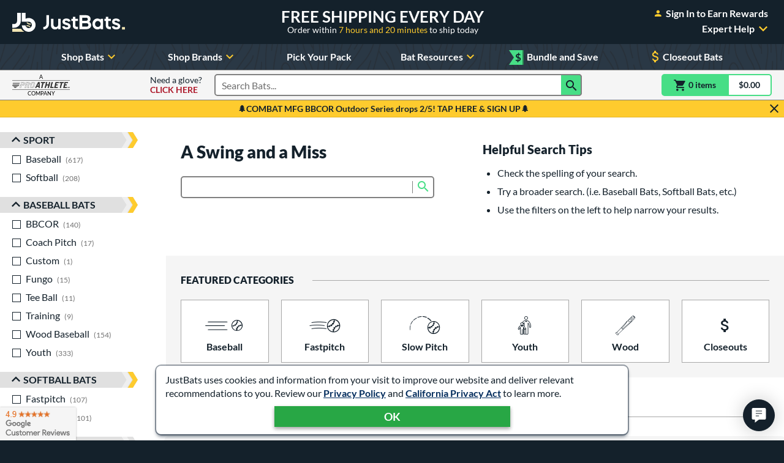

--- FILE ---
content_type: text/html; charset=utf-8
request_url: https://www.google.com/recaptcha/api2/anchor?ar=1&k=6Le0XdUaAAAAAG3KTbo4p6azg6wLF0dbxksuxHUP&co=aHR0cHM6Ly93d3cuanVzdGJhdHMuY29tOjQ0Mw..&hl=en&v=N67nZn4AqZkNcbeMu4prBgzg&size=invisible&anchor-ms=80000&execute-ms=30000&cb=4vl3ubu7np7x
body_size: 48953
content:
<!DOCTYPE HTML><html dir="ltr" lang="en"><head><meta http-equiv="Content-Type" content="text/html; charset=UTF-8">
<meta http-equiv="X-UA-Compatible" content="IE=edge">
<title>reCAPTCHA</title>
<style type="text/css">
/* cyrillic-ext */
@font-face {
  font-family: 'Roboto';
  font-style: normal;
  font-weight: 400;
  font-stretch: 100%;
  src: url(//fonts.gstatic.com/s/roboto/v48/KFO7CnqEu92Fr1ME7kSn66aGLdTylUAMa3GUBHMdazTgWw.woff2) format('woff2');
  unicode-range: U+0460-052F, U+1C80-1C8A, U+20B4, U+2DE0-2DFF, U+A640-A69F, U+FE2E-FE2F;
}
/* cyrillic */
@font-face {
  font-family: 'Roboto';
  font-style: normal;
  font-weight: 400;
  font-stretch: 100%;
  src: url(//fonts.gstatic.com/s/roboto/v48/KFO7CnqEu92Fr1ME7kSn66aGLdTylUAMa3iUBHMdazTgWw.woff2) format('woff2');
  unicode-range: U+0301, U+0400-045F, U+0490-0491, U+04B0-04B1, U+2116;
}
/* greek-ext */
@font-face {
  font-family: 'Roboto';
  font-style: normal;
  font-weight: 400;
  font-stretch: 100%;
  src: url(//fonts.gstatic.com/s/roboto/v48/KFO7CnqEu92Fr1ME7kSn66aGLdTylUAMa3CUBHMdazTgWw.woff2) format('woff2');
  unicode-range: U+1F00-1FFF;
}
/* greek */
@font-face {
  font-family: 'Roboto';
  font-style: normal;
  font-weight: 400;
  font-stretch: 100%;
  src: url(//fonts.gstatic.com/s/roboto/v48/KFO7CnqEu92Fr1ME7kSn66aGLdTylUAMa3-UBHMdazTgWw.woff2) format('woff2');
  unicode-range: U+0370-0377, U+037A-037F, U+0384-038A, U+038C, U+038E-03A1, U+03A3-03FF;
}
/* math */
@font-face {
  font-family: 'Roboto';
  font-style: normal;
  font-weight: 400;
  font-stretch: 100%;
  src: url(//fonts.gstatic.com/s/roboto/v48/KFO7CnqEu92Fr1ME7kSn66aGLdTylUAMawCUBHMdazTgWw.woff2) format('woff2');
  unicode-range: U+0302-0303, U+0305, U+0307-0308, U+0310, U+0312, U+0315, U+031A, U+0326-0327, U+032C, U+032F-0330, U+0332-0333, U+0338, U+033A, U+0346, U+034D, U+0391-03A1, U+03A3-03A9, U+03B1-03C9, U+03D1, U+03D5-03D6, U+03F0-03F1, U+03F4-03F5, U+2016-2017, U+2034-2038, U+203C, U+2040, U+2043, U+2047, U+2050, U+2057, U+205F, U+2070-2071, U+2074-208E, U+2090-209C, U+20D0-20DC, U+20E1, U+20E5-20EF, U+2100-2112, U+2114-2115, U+2117-2121, U+2123-214F, U+2190, U+2192, U+2194-21AE, U+21B0-21E5, U+21F1-21F2, U+21F4-2211, U+2213-2214, U+2216-22FF, U+2308-230B, U+2310, U+2319, U+231C-2321, U+2336-237A, U+237C, U+2395, U+239B-23B7, U+23D0, U+23DC-23E1, U+2474-2475, U+25AF, U+25B3, U+25B7, U+25BD, U+25C1, U+25CA, U+25CC, U+25FB, U+266D-266F, U+27C0-27FF, U+2900-2AFF, U+2B0E-2B11, U+2B30-2B4C, U+2BFE, U+3030, U+FF5B, U+FF5D, U+1D400-1D7FF, U+1EE00-1EEFF;
}
/* symbols */
@font-face {
  font-family: 'Roboto';
  font-style: normal;
  font-weight: 400;
  font-stretch: 100%;
  src: url(//fonts.gstatic.com/s/roboto/v48/KFO7CnqEu92Fr1ME7kSn66aGLdTylUAMaxKUBHMdazTgWw.woff2) format('woff2');
  unicode-range: U+0001-000C, U+000E-001F, U+007F-009F, U+20DD-20E0, U+20E2-20E4, U+2150-218F, U+2190, U+2192, U+2194-2199, U+21AF, U+21E6-21F0, U+21F3, U+2218-2219, U+2299, U+22C4-22C6, U+2300-243F, U+2440-244A, U+2460-24FF, U+25A0-27BF, U+2800-28FF, U+2921-2922, U+2981, U+29BF, U+29EB, U+2B00-2BFF, U+4DC0-4DFF, U+FFF9-FFFB, U+10140-1018E, U+10190-1019C, U+101A0, U+101D0-101FD, U+102E0-102FB, U+10E60-10E7E, U+1D2C0-1D2D3, U+1D2E0-1D37F, U+1F000-1F0FF, U+1F100-1F1AD, U+1F1E6-1F1FF, U+1F30D-1F30F, U+1F315, U+1F31C, U+1F31E, U+1F320-1F32C, U+1F336, U+1F378, U+1F37D, U+1F382, U+1F393-1F39F, U+1F3A7-1F3A8, U+1F3AC-1F3AF, U+1F3C2, U+1F3C4-1F3C6, U+1F3CA-1F3CE, U+1F3D4-1F3E0, U+1F3ED, U+1F3F1-1F3F3, U+1F3F5-1F3F7, U+1F408, U+1F415, U+1F41F, U+1F426, U+1F43F, U+1F441-1F442, U+1F444, U+1F446-1F449, U+1F44C-1F44E, U+1F453, U+1F46A, U+1F47D, U+1F4A3, U+1F4B0, U+1F4B3, U+1F4B9, U+1F4BB, U+1F4BF, U+1F4C8-1F4CB, U+1F4D6, U+1F4DA, U+1F4DF, U+1F4E3-1F4E6, U+1F4EA-1F4ED, U+1F4F7, U+1F4F9-1F4FB, U+1F4FD-1F4FE, U+1F503, U+1F507-1F50B, U+1F50D, U+1F512-1F513, U+1F53E-1F54A, U+1F54F-1F5FA, U+1F610, U+1F650-1F67F, U+1F687, U+1F68D, U+1F691, U+1F694, U+1F698, U+1F6AD, U+1F6B2, U+1F6B9-1F6BA, U+1F6BC, U+1F6C6-1F6CF, U+1F6D3-1F6D7, U+1F6E0-1F6EA, U+1F6F0-1F6F3, U+1F6F7-1F6FC, U+1F700-1F7FF, U+1F800-1F80B, U+1F810-1F847, U+1F850-1F859, U+1F860-1F887, U+1F890-1F8AD, U+1F8B0-1F8BB, U+1F8C0-1F8C1, U+1F900-1F90B, U+1F93B, U+1F946, U+1F984, U+1F996, U+1F9E9, U+1FA00-1FA6F, U+1FA70-1FA7C, U+1FA80-1FA89, U+1FA8F-1FAC6, U+1FACE-1FADC, U+1FADF-1FAE9, U+1FAF0-1FAF8, U+1FB00-1FBFF;
}
/* vietnamese */
@font-face {
  font-family: 'Roboto';
  font-style: normal;
  font-weight: 400;
  font-stretch: 100%;
  src: url(//fonts.gstatic.com/s/roboto/v48/KFO7CnqEu92Fr1ME7kSn66aGLdTylUAMa3OUBHMdazTgWw.woff2) format('woff2');
  unicode-range: U+0102-0103, U+0110-0111, U+0128-0129, U+0168-0169, U+01A0-01A1, U+01AF-01B0, U+0300-0301, U+0303-0304, U+0308-0309, U+0323, U+0329, U+1EA0-1EF9, U+20AB;
}
/* latin-ext */
@font-face {
  font-family: 'Roboto';
  font-style: normal;
  font-weight: 400;
  font-stretch: 100%;
  src: url(//fonts.gstatic.com/s/roboto/v48/KFO7CnqEu92Fr1ME7kSn66aGLdTylUAMa3KUBHMdazTgWw.woff2) format('woff2');
  unicode-range: U+0100-02BA, U+02BD-02C5, U+02C7-02CC, U+02CE-02D7, U+02DD-02FF, U+0304, U+0308, U+0329, U+1D00-1DBF, U+1E00-1E9F, U+1EF2-1EFF, U+2020, U+20A0-20AB, U+20AD-20C0, U+2113, U+2C60-2C7F, U+A720-A7FF;
}
/* latin */
@font-face {
  font-family: 'Roboto';
  font-style: normal;
  font-weight: 400;
  font-stretch: 100%;
  src: url(//fonts.gstatic.com/s/roboto/v48/KFO7CnqEu92Fr1ME7kSn66aGLdTylUAMa3yUBHMdazQ.woff2) format('woff2');
  unicode-range: U+0000-00FF, U+0131, U+0152-0153, U+02BB-02BC, U+02C6, U+02DA, U+02DC, U+0304, U+0308, U+0329, U+2000-206F, U+20AC, U+2122, U+2191, U+2193, U+2212, U+2215, U+FEFF, U+FFFD;
}
/* cyrillic-ext */
@font-face {
  font-family: 'Roboto';
  font-style: normal;
  font-weight: 500;
  font-stretch: 100%;
  src: url(//fonts.gstatic.com/s/roboto/v48/KFO7CnqEu92Fr1ME7kSn66aGLdTylUAMa3GUBHMdazTgWw.woff2) format('woff2');
  unicode-range: U+0460-052F, U+1C80-1C8A, U+20B4, U+2DE0-2DFF, U+A640-A69F, U+FE2E-FE2F;
}
/* cyrillic */
@font-face {
  font-family: 'Roboto';
  font-style: normal;
  font-weight: 500;
  font-stretch: 100%;
  src: url(//fonts.gstatic.com/s/roboto/v48/KFO7CnqEu92Fr1ME7kSn66aGLdTylUAMa3iUBHMdazTgWw.woff2) format('woff2');
  unicode-range: U+0301, U+0400-045F, U+0490-0491, U+04B0-04B1, U+2116;
}
/* greek-ext */
@font-face {
  font-family: 'Roboto';
  font-style: normal;
  font-weight: 500;
  font-stretch: 100%;
  src: url(//fonts.gstatic.com/s/roboto/v48/KFO7CnqEu92Fr1ME7kSn66aGLdTylUAMa3CUBHMdazTgWw.woff2) format('woff2');
  unicode-range: U+1F00-1FFF;
}
/* greek */
@font-face {
  font-family: 'Roboto';
  font-style: normal;
  font-weight: 500;
  font-stretch: 100%;
  src: url(//fonts.gstatic.com/s/roboto/v48/KFO7CnqEu92Fr1ME7kSn66aGLdTylUAMa3-UBHMdazTgWw.woff2) format('woff2');
  unicode-range: U+0370-0377, U+037A-037F, U+0384-038A, U+038C, U+038E-03A1, U+03A3-03FF;
}
/* math */
@font-face {
  font-family: 'Roboto';
  font-style: normal;
  font-weight: 500;
  font-stretch: 100%;
  src: url(//fonts.gstatic.com/s/roboto/v48/KFO7CnqEu92Fr1ME7kSn66aGLdTylUAMawCUBHMdazTgWw.woff2) format('woff2');
  unicode-range: U+0302-0303, U+0305, U+0307-0308, U+0310, U+0312, U+0315, U+031A, U+0326-0327, U+032C, U+032F-0330, U+0332-0333, U+0338, U+033A, U+0346, U+034D, U+0391-03A1, U+03A3-03A9, U+03B1-03C9, U+03D1, U+03D5-03D6, U+03F0-03F1, U+03F4-03F5, U+2016-2017, U+2034-2038, U+203C, U+2040, U+2043, U+2047, U+2050, U+2057, U+205F, U+2070-2071, U+2074-208E, U+2090-209C, U+20D0-20DC, U+20E1, U+20E5-20EF, U+2100-2112, U+2114-2115, U+2117-2121, U+2123-214F, U+2190, U+2192, U+2194-21AE, U+21B0-21E5, U+21F1-21F2, U+21F4-2211, U+2213-2214, U+2216-22FF, U+2308-230B, U+2310, U+2319, U+231C-2321, U+2336-237A, U+237C, U+2395, U+239B-23B7, U+23D0, U+23DC-23E1, U+2474-2475, U+25AF, U+25B3, U+25B7, U+25BD, U+25C1, U+25CA, U+25CC, U+25FB, U+266D-266F, U+27C0-27FF, U+2900-2AFF, U+2B0E-2B11, U+2B30-2B4C, U+2BFE, U+3030, U+FF5B, U+FF5D, U+1D400-1D7FF, U+1EE00-1EEFF;
}
/* symbols */
@font-face {
  font-family: 'Roboto';
  font-style: normal;
  font-weight: 500;
  font-stretch: 100%;
  src: url(//fonts.gstatic.com/s/roboto/v48/KFO7CnqEu92Fr1ME7kSn66aGLdTylUAMaxKUBHMdazTgWw.woff2) format('woff2');
  unicode-range: U+0001-000C, U+000E-001F, U+007F-009F, U+20DD-20E0, U+20E2-20E4, U+2150-218F, U+2190, U+2192, U+2194-2199, U+21AF, U+21E6-21F0, U+21F3, U+2218-2219, U+2299, U+22C4-22C6, U+2300-243F, U+2440-244A, U+2460-24FF, U+25A0-27BF, U+2800-28FF, U+2921-2922, U+2981, U+29BF, U+29EB, U+2B00-2BFF, U+4DC0-4DFF, U+FFF9-FFFB, U+10140-1018E, U+10190-1019C, U+101A0, U+101D0-101FD, U+102E0-102FB, U+10E60-10E7E, U+1D2C0-1D2D3, U+1D2E0-1D37F, U+1F000-1F0FF, U+1F100-1F1AD, U+1F1E6-1F1FF, U+1F30D-1F30F, U+1F315, U+1F31C, U+1F31E, U+1F320-1F32C, U+1F336, U+1F378, U+1F37D, U+1F382, U+1F393-1F39F, U+1F3A7-1F3A8, U+1F3AC-1F3AF, U+1F3C2, U+1F3C4-1F3C6, U+1F3CA-1F3CE, U+1F3D4-1F3E0, U+1F3ED, U+1F3F1-1F3F3, U+1F3F5-1F3F7, U+1F408, U+1F415, U+1F41F, U+1F426, U+1F43F, U+1F441-1F442, U+1F444, U+1F446-1F449, U+1F44C-1F44E, U+1F453, U+1F46A, U+1F47D, U+1F4A3, U+1F4B0, U+1F4B3, U+1F4B9, U+1F4BB, U+1F4BF, U+1F4C8-1F4CB, U+1F4D6, U+1F4DA, U+1F4DF, U+1F4E3-1F4E6, U+1F4EA-1F4ED, U+1F4F7, U+1F4F9-1F4FB, U+1F4FD-1F4FE, U+1F503, U+1F507-1F50B, U+1F50D, U+1F512-1F513, U+1F53E-1F54A, U+1F54F-1F5FA, U+1F610, U+1F650-1F67F, U+1F687, U+1F68D, U+1F691, U+1F694, U+1F698, U+1F6AD, U+1F6B2, U+1F6B9-1F6BA, U+1F6BC, U+1F6C6-1F6CF, U+1F6D3-1F6D7, U+1F6E0-1F6EA, U+1F6F0-1F6F3, U+1F6F7-1F6FC, U+1F700-1F7FF, U+1F800-1F80B, U+1F810-1F847, U+1F850-1F859, U+1F860-1F887, U+1F890-1F8AD, U+1F8B0-1F8BB, U+1F8C0-1F8C1, U+1F900-1F90B, U+1F93B, U+1F946, U+1F984, U+1F996, U+1F9E9, U+1FA00-1FA6F, U+1FA70-1FA7C, U+1FA80-1FA89, U+1FA8F-1FAC6, U+1FACE-1FADC, U+1FADF-1FAE9, U+1FAF0-1FAF8, U+1FB00-1FBFF;
}
/* vietnamese */
@font-face {
  font-family: 'Roboto';
  font-style: normal;
  font-weight: 500;
  font-stretch: 100%;
  src: url(//fonts.gstatic.com/s/roboto/v48/KFO7CnqEu92Fr1ME7kSn66aGLdTylUAMa3OUBHMdazTgWw.woff2) format('woff2');
  unicode-range: U+0102-0103, U+0110-0111, U+0128-0129, U+0168-0169, U+01A0-01A1, U+01AF-01B0, U+0300-0301, U+0303-0304, U+0308-0309, U+0323, U+0329, U+1EA0-1EF9, U+20AB;
}
/* latin-ext */
@font-face {
  font-family: 'Roboto';
  font-style: normal;
  font-weight: 500;
  font-stretch: 100%;
  src: url(//fonts.gstatic.com/s/roboto/v48/KFO7CnqEu92Fr1ME7kSn66aGLdTylUAMa3KUBHMdazTgWw.woff2) format('woff2');
  unicode-range: U+0100-02BA, U+02BD-02C5, U+02C7-02CC, U+02CE-02D7, U+02DD-02FF, U+0304, U+0308, U+0329, U+1D00-1DBF, U+1E00-1E9F, U+1EF2-1EFF, U+2020, U+20A0-20AB, U+20AD-20C0, U+2113, U+2C60-2C7F, U+A720-A7FF;
}
/* latin */
@font-face {
  font-family: 'Roboto';
  font-style: normal;
  font-weight: 500;
  font-stretch: 100%;
  src: url(//fonts.gstatic.com/s/roboto/v48/KFO7CnqEu92Fr1ME7kSn66aGLdTylUAMa3yUBHMdazQ.woff2) format('woff2');
  unicode-range: U+0000-00FF, U+0131, U+0152-0153, U+02BB-02BC, U+02C6, U+02DA, U+02DC, U+0304, U+0308, U+0329, U+2000-206F, U+20AC, U+2122, U+2191, U+2193, U+2212, U+2215, U+FEFF, U+FFFD;
}
/* cyrillic-ext */
@font-face {
  font-family: 'Roboto';
  font-style: normal;
  font-weight: 900;
  font-stretch: 100%;
  src: url(//fonts.gstatic.com/s/roboto/v48/KFO7CnqEu92Fr1ME7kSn66aGLdTylUAMa3GUBHMdazTgWw.woff2) format('woff2');
  unicode-range: U+0460-052F, U+1C80-1C8A, U+20B4, U+2DE0-2DFF, U+A640-A69F, U+FE2E-FE2F;
}
/* cyrillic */
@font-face {
  font-family: 'Roboto';
  font-style: normal;
  font-weight: 900;
  font-stretch: 100%;
  src: url(//fonts.gstatic.com/s/roboto/v48/KFO7CnqEu92Fr1ME7kSn66aGLdTylUAMa3iUBHMdazTgWw.woff2) format('woff2');
  unicode-range: U+0301, U+0400-045F, U+0490-0491, U+04B0-04B1, U+2116;
}
/* greek-ext */
@font-face {
  font-family: 'Roboto';
  font-style: normal;
  font-weight: 900;
  font-stretch: 100%;
  src: url(//fonts.gstatic.com/s/roboto/v48/KFO7CnqEu92Fr1ME7kSn66aGLdTylUAMa3CUBHMdazTgWw.woff2) format('woff2');
  unicode-range: U+1F00-1FFF;
}
/* greek */
@font-face {
  font-family: 'Roboto';
  font-style: normal;
  font-weight: 900;
  font-stretch: 100%;
  src: url(//fonts.gstatic.com/s/roboto/v48/KFO7CnqEu92Fr1ME7kSn66aGLdTylUAMa3-UBHMdazTgWw.woff2) format('woff2');
  unicode-range: U+0370-0377, U+037A-037F, U+0384-038A, U+038C, U+038E-03A1, U+03A3-03FF;
}
/* math */
@font-face {
  font-family: 'Roboto';
  font-style: normal;
  font-weight: 900;
  font-stretch: 100%;
  src: url(//fonts.gstatic.com/s/roboto/v48/KFO7CnqEu92Fr1ME7kSn66aGLdTylUAMawCUBHMdazTgWw.woff2) format('woff2');
  unicode-range: U+0302-0303, U+0305, U+0307-0308, U+0310, U+0312, U+0315, U+031A, U+0326-0327, U+032C, U+032F-0330, U+0332-0333, U+0338, U+033A, U+0346, U+034D, U+0391-03A1, U+03A3-03A9, U+03B1-03C9, U+03D1, U+03D5-03D6, U+03F0-03F1, U+03F4-03F5, U+2016-2017, U+2034-2038, U+203C, U+2040, U+2043, U+2047, U+2050, U+2057, U+205F, U+2070-2071, U+2074-208E, U+2090-209C, U+20D0-20DC, U+20E1, U+20E5-20EF, U+2100-2112, U+2114-2115, U+2117-2121, U+2123-214F, U+2190, U+2192, U+2194-21AE, U+21B0-21E5, U+21F1-21F2, U+21F4-2211, U+2213-2214, U+2216-22FF, U+2308-230B, U+2310, U+2319, U+231C-2321, U+2336-237A, U+237C, U+2395, U+239B-23B7, U+23D0, U+23DC-23E1, U+2474-2475, U+25AF, U+25B3, U+25B7, U+25BD, U+25C1, U+25CA, U+25CC, U+25FB, U+266D-266F, U+27C0-27FF, U+2900-2AFF, U+2B0E-2B11, U+2B30-2B4C, U+2BFE, U+3030, U+FF5B, U+FF5D, U+1D400-1D7FF, U+1EE00-1EEFF;
}
/* symbols */
@font-face {
  font-family: 'Roboto';
  font-style: normal;
  font-weight: 900;
  font-stretch: 100%;
  src: url(//fonts.gstatic.com/s/roboto/v48/KFO7CnqEu92Fr1ME7kSn66aGLdTylUAMaxKUBHMdazTgWw.woff2) format('woff2');
  unicode-range: U+0001-000C, U+000E-001F, U+007F-009F, U+20DD-20E0, U+20E2-20E4, U+2150-218F, U+2190, U+2192, U+2194-2199, U+21AF, U+21E6-21F0, U+21F3, U+2218-2219, U+2299, U+22C4-22C6, U+2300-243F, U+2440-244A, U+2460-24FF, U+25A0-27BF, U+2800-28FF, U+2921-2922, U+2981, U+29BF, U+29EB, U+2B00-2BFF, U+4DC0-4DFF, U+FFF9-FFFB, U+10140-1018E, U+10190-1019C, U+101A0, U+101D0-101FD, U+102E0-102FB, U+10E60-10E7E, U+1D2C0-1D2D3, U+1D2E0-1D37F, U+1F000-1F0FF, U+1F100-1F1AD, U+1F1E6-1F1FF, U+1F30D-1F30F, U+1F315, U+1F31C, U+1F31E, U+1F320-1F32C, U+1F336, U+1F378, U+1F37D, U+1F382, U+1F393-1F39F, U+1F3A7-1F3A8, U+1F3AC-1F3AF, U+1F3C2, U+1F3C4-1F3C6, U+1F3CA-1F3CE, U+1F3D4-1F3E0, U+1F3ED, U+1F3F1-1F3F3, U+1F3F5-1F3F7, U+1F408, U+1F415, U+1F41F, U+1F426, U+1F43F, U+1F441-1F442, U+1F444, U+1F446-1F449, U+1F44C-1F44E, U+1F453, U+1F46A, U+1F47D, U+1F4A3, U+1F4B0, U+1F4B3, U+1F4B9, U+1F4BB, U+1F4BF, U+1F4C8-1F4CB, U+1F4D6, U+1F4DA, U+1F4DF, U+1F4E3-1F4E6, U+1F4EA-1F4ED, U+1F4F7, U+1F4F9-1F4FB, U+1F4FD-1F4FE, U+1F503, U+1F507-1F50B, U+1F50D, U+1F512-1F513, U+1F53E-1F54A, U+1F54F-1F5FA, U+1F610, U+1F650-1F67F, U+1F687, U+1F68D, U+1F691, U+1F694, U+1F698, U+1F6AD, U+1F6B2, U+1F6B9-1F6BA, U+1F6BC, U+1F6C6-1F6CF, U+1F6D3-1F6D7, U+1F6E0-1F6EA, U+1F6F0-1F6F3, U+1F6F7-1F6FC, U+1F700-1F7FF, U+1F800-1F80B, U+1F810-1F847, U+1F850-1F859, U+1F860-1F887, U+1F890-1F8AD, U+1F8B0-1F8BB, U+1F8C0-1F8C1, U+1F900-1F90B, U+1F93B, U+1F946, U+1F984, U+1F996, U+1F9E9, U+1FA00-1FA6F, U+1FA70-1FA7C, U+1FA80-1FA89, U+1FA8F-1FAC6, U+1FACE-1FADC, U+1FADF-1FAE9, U+1FAF0-1FAF8, U+1FB00-1FBFF;
}
/* vietnamese */
@font-face {
  font-family: 'Roboto';
  font-style: normal;
  font-weight: 900;
  font-stretch: 100%;
  src: url(//fonts.gstatic.com/s/roboto/v48/KFO7CnqEu92Fr1ME7kSn66aGLdTylUAMa3OUBHMdazTgWw.woff2) format('woff2');
  unicode-range: U+0102-0103, U+0110-0111, U+0128-0129, U+0168-0169, U+01A0-01A1, U+01AF-01B0, U+0300-0301, U+0303-0304, U+0308-0309, U+0323, U+0329, U+1EA0-1EF9, U+20AB;
}
/* latin-ext */
@font-face {
  font-family: 'Roboto';
  font-style: normal;
  font-weight: 900;
  font-stretch: 100%;
  src: url(//fonts.gstatic.com/s/roboto/v48/KFO7CnqEu92Fr1ME7kSn66aGLdTylUAMa3KUBHMdazTgWw.woff2) format('woff2');
  unicode-range: U+0100-02BA, U+02BD-02C5, U+02C7-02CC, U+02CE-02D7, U+02DD-02FF, U+0304, U+0308, U+0329, U+1D00-1DBF, U+1E00-1E9F, U+1EF2-1EFF, U+2020, U+20A0-20AB, U+20AD-20C0, U+2113, U+2C60-2C7F, U+A720-A7FF;
}
/* latin */
@font-face {
  font-family: 'Roboto';
  font-style: normal;
  font-weight: 900;
  font-stretch: 100%;
  src: url(//fonts.gstatic.com/s/roboto/v48/KFO7CnqEu92Fr1ME7kSn66aGLdTylUAMa3yUBHMdazQ.woff2) format('woff2');
  unicode-range: U+0000-00FF, U+0131, U+0152-0153, U+02BB-02BC, U+02C6, U+02DA, U+02DC, U+0304, U+0308, U+0329, U+2000-206F, U+20AC, U+2122, U+2191, U+2193, U+2212, U+2215, U+FEFF, U+FFFD;
}

</style>
<link rel="stylesheet" type="text/css" href="https://www.gstatic.com/recaptcha/releases/N67nZn4AqZkNcbeMu4prBgzg/styles__ltr.css">
<script nonce="tOroJwJClFaAtSqhrIhecA" type="text/javascript">window['__recaptcha_api'] = 'https://www.google.com/recaptcha/api2/';</script>
<script type="text/javascript" src="https://www.gstatic.com/recaptcha/releases/N67nZn4AqZkNcbeMu4prBgzg/recaptcha__en.js" nonce="tOroJwJClFaAtSqhrIhecA">
      
    </script></head>
<body><div id="rc-anchor-alert" class="rc-anchor-alert"></div>
<input type="hidden" id="recaptcha-token" value="[base64]">
<script type="text/javascript" nonce="tOroJwJClFaAtSqhrIhecA">
      recaptcha.anchor.Main.init("[\x22ainput\x22,[\x22bgdata\x22,\x22\x22,\[base64]/[base64]/[base64]/[base64]/[base64]/[base64]/YihPLDAsW0wsMzZdKTooTy5YLnB1c2goTy5aLnNsaWNlKCkpLE8uWls3Nl09dm9pZCAwLFUoNzYsTyxxKSl9LGM9ZnVuY3Rpb24oTyxxKXtxLlk9KChxLlk/[base64]/[base64]/Wi52KCk6Wi5OLHItWi5OKSxJPj4xNCk+MCxaKS5oJiYoWi5oXj0oWi5sKzE+PjIpKihJPDwyKSksWikubCsxPj4yIT0wfHxaLnUseCl8fHUpWi5pPTAsWi5OPXI7aWYoIXUpcmV0dXJuIGZhbHNlO2lmKFouRz5aLkgmJihaLkg9Wi5HKSxyLVouRjxaLkctKE8/MjU1OnE/NToyKSlyZXR1cm4gZmFsc2U7cmV0dXJuIShaLlU9KCgoTz1sKHE/[base64]/[base64]/[base64]/[base64]/[base64]\\u003d\x22,\[base64]\\u003d\\u003d\x22,\x22f0I4woRMflZ3wp7DvMO/w6LDvTsxwolXdiMWwr5Cw5/CiBxqwptHBcKjwp3CtMOEw6Anw7lwLsObwqbDh8KxJcOxwqfDl2HDijLCgcOawp/DiwcsPzV4wp/DnhjDv8KUAwfChDhDw4jDrxjCrBU8w5RZwqLDjMOgwpZdwpzCsAHDhsOBwr0yJjMvwrkeEsKPw7zCu2XDnkXCsh7CrsOuw5lrwpfDkMKHwrHCrTFVTsORwo3Dh8K7wowUJnzDsMOhwowXQcKsw5zChsO9w6nDj8Kow67DjSjDhcKVwoJdw7p/[base64]/[base64]/CosKww4l7wrJHw6TDryk/w7kbwoDDgxZuZsOjb8Ofw6PDncOnWAI3wpbDhgZDQClfMyfDm8KrWMKEWDA+eMODQsKPwqbDocOFw4bDr8KxeGXCuMOaQcOhw4DDpMO+dUvDn1giw57DiMKXSRvCpcO0worDlknCh8OuecOcTcO4UsKaw5/[base64]/[base64]/wpAHwoHDrcKVBcOcUcKHD8Kww6vCgcO3wpAyd8ObcUUqw6TChcKOT2sgOUZOT3FLw4bCp2goOysgdHrDkS/Ds1LCg0EnwprDlSsiw6PCpx7Ct8Oew5EJcSoTO8KDC0nDtMK1w5gFUjrCkkAww67DocKLYMOeOAfDsgk8w5c4w5J/dMK9eMO/w43CqsOnwqMtASpSW1/Djz/DpjjDt8O5w7MpYsKKwqrDlHETE3XDjnDCnsK8w4LDnSIhw6HCs8OyBcO1M2sow7DCvjIOw7ppUMO5wrLCmEXCkcKmwqtpJsOww6TCtCDDow/DqMKQGRpmwpE+H2lYZsK1wpsRNzjCtsO3woIWw6DDoMKgJ0EewrBLwq3DgcK+SFdieMKBFU5kwqZJwq/[base64]/[base64]/CjizCpVJbwr1EZFNvw4TCnMOuYUfCu8Kzw4rDoGYuwrV9w4HCmSrCncKEI8KnwoDDpcKtw4/[base64]/woU6elPDucORwrzDuMOxfsOhA3/CksKJOgoWw6IoeBnDqSDCtFErMsOqN1vDrlfCosK5wpXChMK3KWt5wpDDs8Kjw4Y1w4gow7nDhj3ClMKBwpNLw6Vgw7Vqwr58FMKrEWzDksK4wqLDtMOgP8KZwrrDg0sUVMOAQ2rCpV03RMKbDMO7w6EefE5NwpUZwqDCi8O4bk/[base64]/[base64]/[base64]/CqCoBe0RBasOSwq0/NsKcw7tHwrd7D8KtwqnDkMO/w4o9w6PCtSRpVR7CjcOcwp8CS8KPwqHDgcK0w7zCg0sIwo1+QgMOak8mw5tfwrxww5N4PMKaH8O6wr/Dkk5HPcONw6bCiMOcZ04Kw6HCtVHCsXjDjTTDpMKXZzceZMO6RsKww59rw4/DmivDjsOawq7CsMOww50IImFFbMOSaSDCksOHNCc7w4gYwq7Dq8KGw57CuMOCw4HCujR7w7TCv8K9wpFFwqTDgwEqwpDDrMKuwop4w40XKcK1JMOVwqvDokVlZQhEwpfDgMKVwrvCtnTDvgbCpHfDskfDnTXCn3kBw7wnBD/Cp8Kkw6PCl8KswrVeGXfCucOLw5TDp2VKKsKqw63Dpj5QwpFdK3B1wqwKKDXDhFAVw5Y0LBZbwoTCn0YZw65FV8KbMRTDm1HCtMO/w5rDusKlW8K9w4g+wpLCm8K/wqZgb8OUwr/[base64]/w41YwoE0Tih2w5FNw4nCiMKYL8KjwqY6w4nDoMK5wrfDm2kkeMKSw7TDp2/Cg8KawoURwosuw4vCucOOwq/CtipBwrNDw4R3wpnDvxzDk29fdlBzLMKhw78nQMOQw7LDvUXDicO0w68NRMONTVXCm8KwBGwIeFwOwq16w4ZmU2jCvsObemPDnMK4AmAfwoJrC8Ouw6TCpRbCiUnCuW/Dq8K+wqHCosOiQsKwSWXDrVgSw553R8O+w6Eqw6MOD8OJOhzDt8OMU8KHw6XDh8KzeUQEKsKXwrHDjkFZwqXCrWHCq8OcMsKBFCDDojXDgDrCssOMNmXDjiQtwohbKxtMK8O2w45IJ8Kuw5PCkGPCkXPDmcKnw5zDpTI3w7PDnhtfHcODwq/DkB/[base64]/Ct2HDkcOjwoDCqETCoR1gFF/CmncXMsKrw7zDkR/CtsK5Qj7DqEBGC0wHTcKvQX/CssO4wpNswrUXw6ZPIcO+wrvDr8KzwpnDmF/[base64]/[base64]/DhTldZsOMwrFBbCZmTEZNRnxPEXbCuirCi8KsDW3DozDDnRbCgxvDvzfDpRrCvTjDs8OBFsK9N1PDs8OibUkVAjgAZTHCvWQ1VSttcsKPw7XDksKSf8OwaMKTNsKVQ2s6IEAmw4HClcOTY1paw4/CoELChsOtwoDDr2bCgh8rw4JKw6l4B8KZw4XChEwuw5fCgnjClMOdMcOEw4x8SsKrbXVQLMO5wrlRwo/DqEzDvcOpw5XDnMKSwocyw5zDmnDDgcKiOsK3w7HDkMOQwp7CinPDv2RmbxLCgSU0wrUnw7HCuCvDvcK/w5DDgB4CMMKjworDisKyIMOEwqcGwonDg8ODw7bDr8OjwqnDs8OZCRojZQUxw6tjAsO3KsKMfTFBGhF1w4DDh8O+woF8w7TDlD8Dwr06woTCsGnCogtkwpPDrQ3Cg8K/VgkCZUHCpsOuecKiw7NmVMKCwp3DomvCi8KQXMOYBjXCkQEEwr7DpzrCqTtzXMKIwqDCqTHCq8O8OMKMRXweesORw6YtND/[base64]/GQDDksKGEhl/wonCmzfChMKuwpovQSDDpMO9MWbCqsOeGW58KcK3dcKgw5dLQGHDi8O/w7TCpHLCrsOze8K7a8K6XsOhcjIlG8KuwrHDv3kCwq8wPHLDnRXCqDDCiMKwIRQcw4/DpcOPwrXDpMOAwrciwr4bwpkbw6ZBwr8Bw4PDvcKNw6tCwrpLamfCs8KswqVcwodEw6JIE8OFOcKZw5rCuMOhw6NpLHrDoMOSw5HCvl7DlcKnwr3CjMOnwqV/W8KVR8K0dcO3d8KFwpcYacO8ezlew7LCgDUuw4Faw5HDvjDDqsOBecO6GRXDqsKswp7DoQ1ewqofFBphw6olQMKyHsOHw5pOCxN9wqtqEizCjU9qRcOJcTNta8KnwpPDsTdHb8O+TMKtCMOMEBXDkQrDocOiworCo8K0wo/Do8KiesKnwp1ea8KZwqB+w6TCpyVIwrkzw7XClirDtCpyRsOCK8KXWQV+w5AmYsKZT8O+M0AoAHjDkF7DqlLCgkzCocO+e8KLw4/Dhl0hwoV4ZcOVBAXCvsKTw6kFVH1Xw5AhwplcYMO8wqYsDErCijEowpoyw7Z+BTwEw43DjsKWBEnCng/[base64]/CucOiw4AowqHDkMKkwrvCqsOsWB0wwrDCtkzDuRQawprCnMKVwq4MN8KFw6tBOsKcwo8CKcKYwoTCtcKybcOkMMKGw7LCqBvDj8Kcw64pScOdGsKxesOYw7PDvcKOSsOORlXDqD4bwqNZwqfDi8KmCMOYLsK+I8O2LSwjHzHCqUXCh8KwLwttw58Ew7LDkkVdMA/[base64]/CuVfDr8Ohw63Dg8K0AMOSwrjDtB1Kw7NOd8Ksw4nDpHJKeH3Dqi5hw5HCoMKNUsOrw6LDncKzMMKUw5d2TsONS8KmMsKtIjE4wr18w6x7wo5Rw4TDvWZ2w6sSFGvDmWExw53Ch8O6Uy5CZ2d4BGPDgsOfwqDDpwZbw6cgPT9fPE5Xwp0iDFwGbhgqVw3Cimoew7zDjw/DusKuwpfCoWx9AUUnwr7CnHXCvMO9w6Nzw7xlw5XCisKKwpEHcAfCocKVwqcJwrowwo/CncKYw4rDhExVWwhtw659OncZeDbDpsO0wpcnVnVqdVAHwo3CgkrDpUDDmzHDog/DvcKwBB4Rw5PCoC0Cw7zDkcOkNjTDocOFc8OswoRDR8Kaw5JnDhvDhkzDm1PDoGRjw65kw5MlAsOww6Mew41HDh8Fw7PCpG3Cn1N1wr86YRXCk8K5VAA/wrYUecOcQ8OwwqDCp8OOJE9Aw4Y9wq8fF8Oew709PcKfw4pQbsKvwqVHY8ODwp0rH8KJEsOZBMO7JMOSdMO0Ei/CosKSw6JFwqfDmgvCi2bCgMKhwo8MJW4uNgfCnsOKwoLDtS/CicK8e8KvETcaS8KHwp0CKMO5wpJaGMO7woZJUsOeL8O/w5sFJcOJAcOUw6DCnmwowosjc2vCpFXClcKHw6zCkXQfXxTDs8O4w504wo/[base64]/DhMODwpDDt1F0w7HCnsO2EzJOwp80w44vDUzDvHFzFcOEwrxuwrvDixBNwqNFYMOpYMKQwr/Ct8KzwpXClVY4wod/[base64]/wo/[base64]/wpIkecKowp5CO8Ogwq/[base64]/DhMKoNlHDtsKew6hpwoPCmMKZJMOfcADDtMOuIihADmEFecOkL3xNw7BOC8Oaw5zCg1YmCWDCqQvChigLWcKIwrpId2RMYVvCpcOmw6s2DMKOeMOmQxlQw7B6wpjCtRXCjMKxw7PDmMK9w5vDqToxwo/[base64]/Ctndrw7XDjcOWScOGw43CgsOpaldNw4rCrR8JwrjCosKbVlIYfsOTSAbDucO+wovDsCpGdsK2En/CvcKTdR1iZsOGfXVrw4bCvUMlwolwblXDucKzwqTDk8Olw6DCqcO/KsKNw63Ci8KcV8KOw4bDrcKfwp7CvnM+AsOsw5LDlMOww4EeMTsibsOfw4XDohRpwrVOw77DtRZ6wqPDmD/CucKlw7vDl8O8wp/CmcKYf8OmC8KSdMKSw5VowpFjw4x1w6zCscOCwo0AUMK3T0PCoj7CnjnDm8KHwr/CjS/CvcKzVyR2cHzCoWzDvMOQBsOiY0DCuMK5NVIAdMOrX27CgsKMNsO9w4tPcmMcw4vDlsKvwqXDjxoxwofDjcKKNcKmFcO6dRHDg0BBdh/DhljCjgTDlSwQwpJwPsOKw4ZVD8OOXcKHKMOww75ofDbDn8K0w5FJJsOxwo9Hw5fCkhZvw6HDjxxqW1lyIQPCq8K5w4d3w7zDicKOw55Vw4HCsUIxwoBTV8O4ccKtN8OGwozDj8K1BhfCo387wqQhwpw6wpAzw4d9EcKcw6fDjB1xT8OhWj/CrMKGCyDDhGtrUXbDnBXDi1jDnMKWwrliwol6CAPDjjxLwr/ChMKgwrxjSMKyPhjDqBLCnMOnw5EvL8Otw65tBcOowobCpMOzw6vDnMKzw55Jwo45BMOiwr0sw6DDkmNmQsKIw5TCsH0lwo3CgMKGABFEwr1JwrbCmMOxwqYZEcOwwq0UwpnCtMKOO8KeBsOTw6ETAyvCvsO3w459HhvDnnPDsSYLwprComMawrTCsMOLHcK8CAw/woXDkMKtJGrDrsKhPTvDqEXDtwHDqyAxA8KLG8KbZsOqw4pjwqkwwr/DhsKNwp/[base64]/DvMKXwp88w4rCnUnDg8OMw5UFZlpWwrsIwrvCnMKVe8O7wpPDssOkwqwJw5TCrMKHwq9LBsO+woopw7PDlDMVA1oow7/[base64]/CrgvCl8K8wp7CvMK/MirDriXCicKnbMO+I245J3QZw43CmcOyw70FwolZw7dMw5tVI1xvLGoYwpbCnUBqHcOGwqDCjcKDfRTDicKtZkYwwqlUL8OUwq3DkMO/w6IIIG0Xw5JKeMKyPm/DjMKFw5IKw5HDj8ONH8KROsOaRMOQKMKOw7rDrsObwqPDoxTCucKNacOzwqcqJlzCoBjCg8OlwrfCpcKXw5rCm1XCpMOwwqYLS8K9b8OIYnYMw4NDw5kCPEkIF8OYZQ/[base64]/w4Maw77DpMKgwrJcdxvChwvDpsOXw41TwpJYwqbDqApQAMObTj5Bw7zDhX/DjcOww5FMwpTDtsOkIxxZeMKew5vCpcKoPsOdw4w/[base64]/Duy7Dpm8kIcO9w6rDsyxtw4HCscOAY1YYw6/CksOBFkjCqmBWw7JkRsORdMKZw4jChUXDm8Oow7nCvcKBwpIvLMOCwpTCni8aw7/Du8OHUCHCvQYVH3/ClELDiMKfw6x2dWXDgHbDnsKewrgfwoTCj0/DkSRewrDCuHrDhsOEHwd7AUHCo2TChMOCwr7DsMK4V2jDtkTDiMK7Y8OYw6vCpChSw7MbAMKiT00vd8K7w7t9w7DDqUsBcMKhRElmw6PDrMO/wqDCqsKLw4TCk8Oxw7x1IsKww5QuwqfCrMKKQGQ5w5/DisKEwojCpcKjYMKCw6oPCEtnw55IwpVuP3BUwrwlDcKjwoUXLRnDh1xMW0TDnMK3w67Dp8K1w5tGMVrCnxDCtyDDusOXBAfCpSrClcKOw5RCwo/DssKES8KYwrQmDgZmwqrDksKJfDg9IcOad8ODDmTCrMOwwrFPE8O6JhANw4nCo8OrVMOaw6XCnAfCj30oWAAje1zDusKewpXClG8dYMOtOcOow7fDssO9BsOaw5YTAsOhwrZiwoNlwqnCk8KmDcKmwpjDgsK/HcOow7TDhMOqw7/DmVXDqQ9dw6psDcKtwpzCksKlfsKjw4vDi8OSIBAQw6fDrcO7JcKCUsKqwrwnZ8OmAMKQw7lMVcKlRRdDwqPDl8O1Dm0vKMKxwrLCp0t+YW/[base64]/DiyTCmsKdSsKww5HCpzV/w71ORsOlw6pKG3jCuHBFS8OqwoXDs8O0w7zCthswwogBIw3DhQnCs0zDusOieEEdw6XDj8Ocw4vCv8KZw5HCrcOVBzTCjMKVw5/DuFZQwrjDj1HClcOwYcKRwrbDkcKsUzfCrEjCv8K5U8KuwrrCrTkkw5rCvcKlw4Z5O8OULBrCvMOnM117wp3CkjZHVsKXw4VSZcOkw7Bvw4onwpcNw616cMK8wrjCm8OOwr/CgcKHNk3Cs0PDsUPDgjdtwoDDpBkGX8OXwoZsOsO5GyUpXzgXAsOvwqrDqcK4w7rDqcKfWsOEJkY8NMK2X3sVw4nDucOSw5zCiMO2w7EDw7YYK8KCwqTDujTClToOw4UJw55lwr/DpE4EOVlbwo9Yw6zDt8KraEZ5ecO4w4ZkI2BEwqlgw5sNEQ04woXCokrDqUsybMKLaEnCkcO1MnAmPkHDicKOwqvCixEFU8OiwqTDsz9MLlTDpgzClkglwpdiDcKfw5XCpsKSBidWw73CrijDkTxGwo0tw7LCiHwcSkEDwrDCuMKvLMOGIj/[base64]/[base64]/DusOTwq7CtkbDtUDDvlFnZMKjacOdw5PCocOUwqDCqyXDiMKTGMKBAkXCpsOGwqkNaVrDsibDr8K7ZgNbw6pzw4UKw4Zkw6/DpsKpJcOiw73CocKtaxQPwo0Pw5M4c8O+KXBVwpB5wpvCmcKQYxp+IcOVwpXCh8OXwqjCpjogBcOjIcKGAjFgRzjCtXBCw5vDk8OdwoHChcKkw6zDk8KJwpEWwrLCsSQww6d/ERRnGsO8w63Cnn/CnQ7Ds3I+w6rCssKMKhnCpXl9ZXPDq0fDomJdwqJQw5nCnsKDw4/DtkLDucKPw7PCt8Ksw7xPMsKjCMO2FjtdNn5bXMK4w40iwrN9woY8w5sww7Rhwqgow7LCjcO9ASpRwphsZVrDicKZA8OSw5bCv8KhDMO2FiDDoCTCgsK8GyDCtcKSwoLCncOsTMOecsOSHMKWSBrDt8KEQREwwqV0PcOSwrQmwq/DmcKwHhVwwqM+YsKFasK+EjnDl1fDj8KrOcOyQ8OyfMKsZ1Nuw5IKwqshw4pbXcOTw5HCu1nDlMO9wpnCjcKgw57CucKGw4HCj8O9w7TCmBxvSStTc8Kgwog5VW/CnxjDmTbCgcK9S8Khw68IY8K0JMKveMK8TFtCBcOWUVFTFzzCmSXCvhpRMsOtw4jCr8Orw442HHLDqH4fwrbCnjHCiVt1wobDlsKDDhTDhkvCiMOeIHDDnF/Ct8OpFsOzWsKvwpfDhMKZwpAtwqjCt8KOQWDCrWPDn0nCiWVfw7fDolYjbnopLcOva8OqwobCo8KPQcOLwrcUd8KrwoXDgcOVw5DDnMKlw4TCtzPCh0nCrxJKY2HDuW/Dhz3DpsOGcsK3YUZ8CW3CqsO+C1/DkMO4w7HDssOzLywVwoLCkgXDosKiw6lHwoA1CsKiYMK6a8KXMCjDnh/ChcO3O1l/w4Jfwp5ewoHDjlQ/ZWkxJMO1w7JbZy/[base64]/YXXCpwjCuMKWwqzDh8K7IxNVd2JFNXTDnFXCrjTDkSx4wo/CiXvCknHCkMOcw7MtwpoMH3FbMsO+w4/DkAkowofCpCJiwqrCu3Urw7Akw7p7w5UuwrLDucOBDcOCwr1wZVZHw7LDmXDCi8OgVnhnwo/CuwoVNsKtASkcNBRBMMO1wprDhMKFYMKgwr3Dox3DmSDCgStpw7PCuT3DnzvDqMOJWHoUwrHCtEHDi3/Dq8KWV28/eMOkwq9nAxrDg8KMw5nChsKaQcOkwp8teAg/Q3HCoAnCtMOfO8ONWWPCtFF3c8KmwpNqw7NcwqXCpMK1w4nCgcKaG8O/YBPDocOLwpbCo3tewpk0cMKFw5N9e8O5H37DtXzCvAUbI8KjeVrDjsKqwrXDpRPDjyDCr8O0WTJewrbCsgrCvXLCkiFODMKCY8OkB13CpMKNwrzCoMK0TAPCnnMRPMOIDcO4wpl/[base64]/DusKkV8KEQcKGMcK4CcKkw6zCo2xJw7ggwqZ9wprDsibCvHDCoTnCm1nDmCDDmTwaYlMWwqzCogvCg8KgMG1BcSLCssO7ZBLCthnDng/DpsKdw7DDl8K5FknDsgAMwp00w5llwoxow79SU8K5UXdQJw/CvcKkw6Ikw4MSEsKUwpkDw6fCsSnCmcKjKsOdwqPCr8KnMMKvwpXCpMOUdsO9QMKzw7vDscOswpw6w6M0woTDlXI5w4/DmQnDq8KPw6ZWw5XCtcOXdmnCr8OFD1DCm3XCq8KgLgHCtsO8w63DgFITwqZRw6IFAcKJUwhMZBpHwqpTwqbCqzYxT8KSGsOIc8KowrrCnMO9WTbClsOcV8KdM8KZw6IJw6Eow6/Cr8O7w6oMwobCgMKfw7g2wqLDpxTDpRdew4YWwpdXwrfDhwhpbcKtw5vDjMO5TAsFYMKdw5V4woPCgXMRw6fDkMOmwrLDh8Ksw5/CrsOoM8OhwqUYwp5nwoMDw5bCrG1JwpHDvA/CrUXDgCwKScO6wq4ew5UrVMKfwpXDoMOFeQvCjhk/bwTCusOxIMKZwrvCii/CkXVJY8Ktwqo+w7hEbwIBw77DvsKAScOYWsKewoJXwovCumnCiMK4ezDDmw/Dt8Olw7NqYBjDnUwfwpcDw49oLUXDrcOsw5IwB17CpcKMbgDDnUQywp7CjifCh1XDgj87wr/DozPCukZOEnpCw6TCvhnCiMKdRwVWaMOoMwXCgsO5w4/CtWrCi8OsAHEOw4wVwqoRSjvCvHHDqcOPw6IHw6rCi1XDsA1jw7nDuy1ZMkgxwp4jwr7DoMOuw6Qow7kbUsO/dGYTfQ1fcXjCtMKow4kKwow4wqnDm8OoKcOdTMKTGFbCtm/Dr8O+TAA/MH1Qw6dkQWHDiMORTsKxwq7Cu2LCk8KLw4bDtsKMwojDhivChMKkYF3DhsKHwoTDpcK/w7DDocO2Fw3CjF7DoMOIw6PCvcO8bcK2w4TDn2oVJB02fsOKWlE4PcO2HsOrKBVvwoDCi8O8YsOLfRU/wrrDuEEUwo82WsK1wqLCg1g1w4sIJcKDw5/[base64]/Cvn4FwoHDjmJMKsOVwrU+w53Do07CgG8ywqbChcOHw47CgcKew5R8HDdWWlzCijhfTMOqPFDCm8K/[base64]/[base64]/[base64]/CpDDDnUZgG2EcK0gJw57DjQMeWCzCs1xKwo7CscKhw65QK8K8wrLDuHxyIsKuDRvCqlfCoxstwrnCksKbIzdowprDuRXCosKOJcKzw7BMwos8w5UDcsOaPcKgw47CrcK+SR0zw4nCn8KSw5YrKMOvw5/CoV7Co8OAw5VPwpHDiMK3w7DCs8KAwpHCg8Kuw4Vrwo/Dt8OfcDs6S8Oow6TDr8Ogw5xWZz85wrslRU3CowzDlcOXw5jCtMKmW8K+aSDDlGg0wocuw7dTwoHCr2fDisO/YBjDn27DmMOkwpnDohDDoX/[base64]/DokrCrBBuXygbAC/[base64]/Cg8OWbcKVwr3Cu8KubsKUFsOyVRLDp8KtZSXDgMKJPMO7cmnCj8Owb8OOw7hWQsKPw5fCiWhTwpE2ejk6wqfDtH/DucOBwrbCgsKpHAFXw5TDpsOAw5PChHjCumtww69xVsOpVcOzwq/Cu8KHwqHCrnnCocO8IcKAA8OVw73CmmIZMmB3BsKQTsK/EMKNworCjMOVwpATw4Zow7HCsRAGwrPCrGrDkV/[base64]/DiAnDtWdqw5hyVsK+w7HCiFTDncKnwrHDscOyw7VOV8O+wrJiScKFfcO0U8KwwqfCqHNkw60LVl0pVGAxSm7CgcKFM1vDicOKTsK0w7rCux/DvMKNXCl5L8OGSRYtbcOjIxXDrQEBbsKgw5LCssKsPVjDskfDksOywqjCuMKEZcKHw4nCogPCnMKlw4ZnwoMyTQ3DgTcYwr1iw4lTE180wpzCtcKsMMOYfAnDkXEvw5jDtcORw7TCvx9aw6TCisOfdsKALyQZcUTCvF8iS8KWwo/Dhx88a05bWyPCjxfDhgISw7cvOXnDoSPDqUQGIcOIw7rDgmfDlsKRHEcbwqE6WEtOwrvDjMOkw7gywq4Aw71GwoXDjhQMKVPCrVNwUcK2RMKlwrPCvyzDggXCpSE4dMKDwotMJWTCvMObwoXDngjCkMO1w4nDkxl8AyPDkCHDtsK2wptaw4PCrXtzwrzCuVM/w63CmGhrMcOHYMKHLMOFwqJzw6nCo8OXCEbClAzDsQzDjGDDiX/ChznCtwHDr8KJGsOVZcKqHsKaAnjCtHxFw67Cm2s1ZEgeMTLDkmLCrULCpMKSSB9Jwrtywr9aw5fDu8KGTEANw7nCk8K2wqbDr8K0wrLDkMOyZF7CgGETCcKSwrfDp0cWw6xia2jDtSRqw7bCiMKPZRDClcKCZMOQw7rCqRcXEcOwwr/CqRgaNsONw4IPw4RWw4/DmgrDqh42EsOAwrsQw4UQw5MfOcOGUjDDkMKVw5sSQMKoOcKPJ17DvsOELxwUw6s/w5DCocKpWDTDjsO/QsOxRMKaY8OuZMKJNsOdwojCkSBxwq5RIsOcN8K5w6N/w5N3dsO/TsK8W8KsN8Kmw5B6O2fCrAbDucOdwprCt8OzXcOjwqbCtsKRw6IkDMOgJ8K8w6Y8wrgsw65cwrkjw5LDpMOWwoLDmFVkb8KJCcKZwodkworCrsKcw7g7Xn5GwqbDpBtqISjDn3wuAcObwrhkwpHDmkl9wqvCvwnDj8KIw4/DqsOaw5LCuMOowrNJTMO5LiHCssO/AMK2dcOdwqMHw4DDvC4jwqnCknNbw6nDsV4gVQ/DkETCjcKOwr3DqsOqwoVLEy9bw5nCosK+R8KKw5hEworChsOjw6HDu8KbOMOnwr/[base64]/Dry3DrAFieHLDpU3DmEAlNFzDsH3CkMKDwqjCgsKXw68kVsO/ccONw6fDvwbCtXjCqh3CnRnDiV/Cm8Opw7xvwqZxw65sTiTCkcOOwr/DqcKnw7vCklfDr8K9w7NgFSk+wpgIw4k7SgPDiMO2w7wvw6VaARjDjcKPPMK7dHIUwq4RFX7ChsKfwq/[base64]/emXClXFILCV3TCHDmD/CisKzQEscwqXDjV9ywrjDjMKKw57CksOIKHLCjTvDqyzDkWJJHsOfDTIcwqnDlsOoO8OGFU8lZcKAw7c5w67DhMO/[base64]/[base64]/DimliwrTDkcOjG3tsw5jDo8KfcsKUw5ZfJ2R6w5MKwrXDljEqwrnChCBTWmHDrAPCvXjDpMKbJ8KvwrtpTnvCkAHDoVzCgDHDiXMAwoZzwrhjwo7ChgLDvhnCs8KnQ0rDnSjDv8KIfsOfGgVVSD/Dr3ttw5bCnMKRwrnCmMK7wpbCtjHCuHzDnyzDgDjDjcKVWcKSwpIYwqNnbEJUwq/Ck1Ifw6g0DAlJw6RUL8KNOhvCp1VuwqMTZ8K6MsKzwrsawr3Cu8OSfsOSAcO8G18aw7rDicOHYWNfGcKww78uwqnDhwXDsVnDlcKFwo42VD4Oe1oLwpFEw7IIw65xw5B5H0MOGkTChzk9wqQnwqNtw6XCmcO3w5DDvAzCh8KEFxrDqDLDmMKOw5tYw5QaQS/Dm8KLIF4mbV5lUWPDhXoyw7HDrsOZOcKEUMKbWCsVwpkNwrfDi8Oqwq9GGsOHwp92WMObwow/w40/[base64]/DoMO4VMOhwqnDg8OHw7LDkRJNWcO3cwbDocOdw7xKw7nDpsOCIsKcQTXCjBbCsEZGw4/[base64]/CmMOAw6HClcOJwrnDlWbDh29kNsKnwq5vT8KCbBvCsXlTwr7CtcKVw5jDqsOOw6nDiAnCmxvDrsKYwpsrwqTCg8O9UnhgNMKYw6bDqE/DijTCtkHCq8K6HRlCSgcLH1Riw4BVw55ewqfCg8KRwoJpw4HDtHvCi2HDqyk9HMOwMDpJI8KkSsKzw4nDlsK1c1VywqbDvsKfwop5wrTDoMK0RzvCocK7dVrDoHc5w7opYsKealB0w5YnwrEqwq3DrBXCgTpjwr7Cu8K8w494AsOGwo/DgcKLwrjDvXvCnCZIcTTCq8O+Olk2wqN7wpJdw6rDrFNdOcK0fnsaRVbCpsKOwqnDtWVWw40JLkMRITliw4JNCS0dw5NVw7YSXTdpwo7DtsKxw5/Cl8KfwodLF8O9wqTChsOGDRzDumrCtsOERsORXMOPwrXDu8KqCFxGVkvDiE0sF8K9RMK6MD0/XjRNwrxqwrXCocKETwAsOcK/wqLCmMOsBMO6w4bDusKsG0HDqn57w5M5X1Bzw4BJw73Do8O9VcKETisDNsKbwow0bkFxeX3Di8Oiw60vwpPCkwrDplYAd3kjw5sZwpHCscONwq0gw5bCqQTCs8KjdMO6w7fDkMORexvDoznDj8Orwrx0SQwew4QZwp9yw7vCjV7CrA0XIcKDbzhWw7bCmR/[base64]/CrsKCwp8WOcKlFRksQsK8wo12w7fCqAfCscK9w7d5IWo4wpodYX0Vw7p7U8KhOlPDpcKNT0LDh8KUCcKXAx/CnCfCkcOkw7TCp8KiFGRXw4JFw5FJLVxkF8OrPMKvwpHCosOUM0PDksOswq85w51qw6oEwpXCp8KjPsOWw5jDmFnDgmzCp8KdJcKgDQcWw6jCp8KewrDCiRlOwr3CpMKrw4QBF8OzPcOKIMOnfSRabMOHw6jCoVR7YMOvEV9vXTjCo0nDt8KPME9yw6/DjFB/[base64]/Ct8KSCXDDpsKBUzLCvMOOWQHCoV7Cg8O1WRTCqT3Ch8Kgw556GcOHGMKGa8KGEBvDosO4YsOMPsOTasKXwrLDhcKjdwh1wpTDjMOdBVvDtcOAOcKlfsOXwpRKwpZCesKNw5XDjsOXYMOxBRDCn1/DpcKwwp4gwrpxw7Zdw5DCsGfDkWXDmTnCrm3DmcOSTMOkwoPCqcK1wpPCnsO4wq3CjmoVA8OeVUnDoDgTw5DCi2N3wqo/[base64]/DucKawogkUlTCpBHDp8K+WcOHEcOcPMO+w7lzI8KxYxIFQg/DjFTDmMKPw4dTE1TDpgJ0SAhPfzYvAsOOwqXCu8O3f8OlYRc3N23Ds8OtO8O9J8OfwrEHSsKrw7dVG8K6wrgpMhkEAHoDXE4RZMOYPXrCn1jCiyAww7t3wrTDl8O3Ehxuw5JuVsOsw7nCo8KuwqjCl8KEwrPCjsOQIsO/w7oFwoHCuxfDnMKNfsKLfcO9Xl3DvEcUwqYZXsOswr7DllRdwrkBdMK9CEbDvsOqw5wQwpnCgmomw7vCull2w5vDrDkDwpwzw7hmB27Ci8OSBcOhw5JzwpzCtcK/[base64]/DnMO7w4s7wrDDrMKlwq4Ww7szw6LCvAHDtsKgTnvCg1XDr3VNw4PDisKGwrhQV8KuwpPCnEMgw5HCgMKkwqdTw6XCsG1KGMOtT3vDjsKlGsKIw4wowppuQV/[base64]/[base64]/Di8Kyews/wobDpDMjw5vDhRLCjGEkeyjCqMKMw6zCkxJLwpLDusOLKG9pw4fDhwoDwp/CkVUmw7/CucKoQcKDw5dAw7EtXsKxGBTDssOmb8O9f2jDmV1KE04uI0zDuhl/T2bDr8KeUHwhwoVywrkDXFkyI8ODwozCinXDgsOHMRbCjcKSCExLw4l2wrM3DMKyfsKiw6s5wrXDqsOGw4Aww7tMwrUQMxrDgUrDpMKhdUdXw4TCjj3Dn8KVwpovc8KSwpXCsSIwVMKSP0zCu8OeVsKNw7Enw7lEw45Qw4UIEcKbR2U1wrNxw4/[base64]/[base64]/DosKywqlYfFxxwq3CukHDoxB5w6nCiRvDky4CwpbDrRLDkGcnw5bDvGzCmcOwc8ORYsKyw7TDtDPCosOCBsOlWml8wpHDumrCn8KIwpnDnMKfScKQwozDrVlLCMKTw6vDkcKtdcORw4PCg8OEM8KOwpo+w5JdaRA/[base64]/CtMK2esKgDzfCswbDlsK6RMOhw4bDoxUzLgoEw4jDhcOYX2jDncKxw5l+UMOfw5omwojCpyjChMOseAZGNi0ARMKUQVgkw7jCpRzDhWzCqXnCrMKuw6XDhmVXVzEuwq7Dl29+woR/[base64]/[base64]/[base64]/w7/CtcODInbCt8KFbiccRcOfw4gvfF9JPEbClXHDlnEGwqJswqJ5CxUcFsOcwpNnMQ/ClA/Dp0Q4w4kBTQzDjsOPOWHDp8KdWmXCrsK2wqczDVB3Qho5ISjCmsOww6DCqBvCkMOPRsKcwrsqwrx1D8O7wo0nw43ClMKtQMKkwpBQw6tHccKlY8Oaw4wtcMKRH8Ojw4p3wqMBCB8/VxQgVcKDwp7DpSHCl2AyLU/DusOFwrrDpMO1wpbDs8OUKgUNw5I4C8O4AkTChcKxw5FXw6XCm8OED8ODwqnCoX5bwpnCg8OswqNFFQ5NwqzDisK6YwJfH3PDisKSw43Dvh5JbsK5wpfDnMK7w6rCjcKEbA3Dj3jCrcKBScOSwrtHeUF5dh/DvRl3wq3CjCkhdsK3woLCn8OmUDk/wr8owpvDmBLDmm4bwrM6RsKCABpkw5TCi0LDjjh8IjvChA5hDsK3CMODw4HDqGM/w7pyA8K/[base64]/DnwbDlVLCtMKCSMKGTCVOwovCgFnDshcKX0TCgALClsOswqbDnsO8T3x6wq/[base64]/[base64]\\u003d\x22],null,[\x22conf\x22,null,\x226Le0XdUaAAAAAG3KTbo4p6azg6wLF0dbxksuxHUP\x22,0,null,null,null,0,[21,125,63,73,95,87,41,43,42,83,102,105,109,121],[7059694,626],0,null,null,null,null,0,null,0,null,700,1,null,0,\[base64]/76lBhmnigkZhAoZnOKMAhmv8xEZ\x22,0,0,null,null,1,null,0,1,null,null,null,0],\x22https://www.justbats.com:443\x22,null,[3,1,1],null,null,null,1,3600,[\x22https://www.google.com/intl/en/policies/privacy/\x22,\x22https://www.google.com/intl/en/policies/terms/\x22],\x22JjXvVPu1/tbzfPFeK9sjxEvZd4t4/a48o3EBDNxE/Gw\\u003d\x22,1,0,null,1,1770143947311,0,0,[253,14,78,57,159],null,[112,91,73,159],\x22RC-UJUT_jzcqeLLYA\x22,null,null,null,null,null,\x220dAFcWeA5U6u-VCc1wQ4c63SPmwo8sRWQjuY8RNCpLt02aKmP9N4eru7z5Md1-9K9B68CpUXBRN31iSWCY_6pk66liXNEFSyvdjQ\x22,1770226747437]");
    </script></body></html>